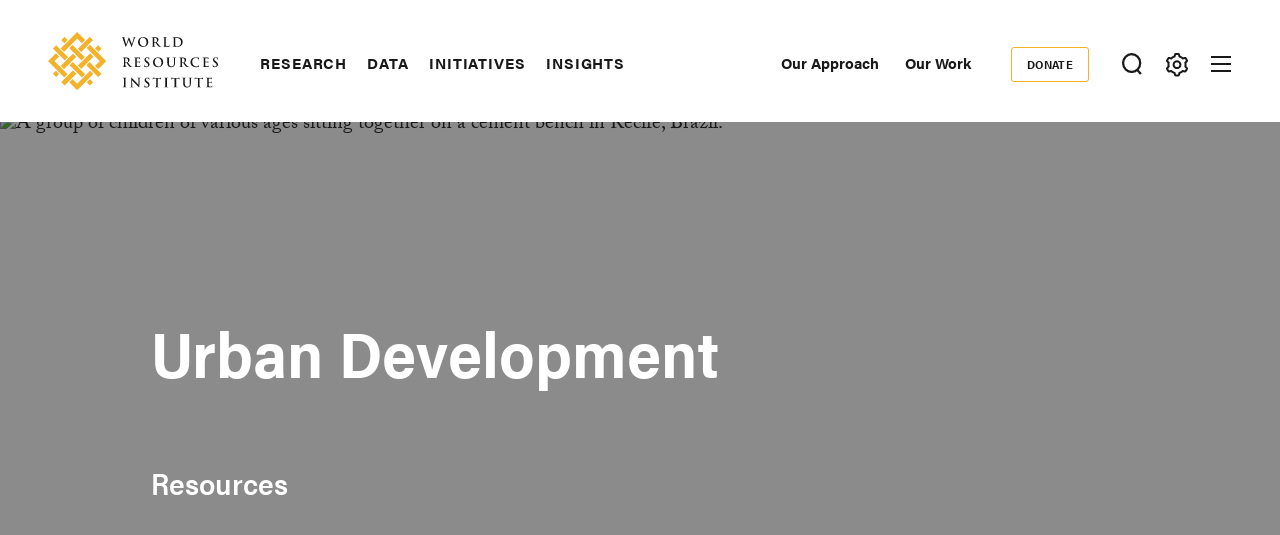

--- FILE ---
content_type: text/html; charset=UTF-8
request_url: https://www.wri.org/project-resources/100187
body_size: 16825
content:
<!DOCTYPE html>
<html lang="en" dir="ltr" prefix="og: https://ogp.me/ns#">
  <head><script>(function(w,i,g){w[g]=w[g]||[];if(typeof w[g].push=='function')w[g].push(i)})
(window,'GTM-WGH5WB9','google_tags_first_party');</script><script>(function(w,d,s,l){w[l]=w[l]||[];(function(){w[l].push(arguments);})('set', 'developer_id.dYzg1YT', true);
		w[l].push({'gtm.start':new Date().getTime(),event:'gtm.js'});var f=d.getElementsByTagName(s)[0],
		j=d.createElement(s);j.async=true;j.src='/s2oq/';
		f.parentNode.insertBefore(j,f);
		})(window,document,'script','dataLayer');</script>
        <script>
      window.dataLayer = window.dataLayer ||[];
      function gtag(){dataLayer.push(arguments);}
      gtag('consent','default',{
        'ad_storage':'denied',
        'analytics_storage':'denied',
        'ad_user_data':'denied',
        'ad_personalization':'denied',
        'personalization_storage':'denied',
        'functionality_storage':'granted',
        'security_storage':'granted',
        'wait_for_update': 500
      });
      gtag("set", "ads_data_redaction", true);
    </script>
            <script src="https://cmp.osano.com/AzyfddTRtqi1560Dk/2f1a8361-e0bc-41c3-b332-023fe627c0bb/osano.js"></script>
        <meta charset="utf-8" />
<link rel="canonical" href="https://www.wri.org/project-resources/100187" />
<meta name="Generator" content="Drupal 10 (https://www.drupal.org)" />
<meta name="MobileOptimized" content="width" />
<meta name="HandheldFriendly" content="true" />
<meta name="viewport" content="width=device-width, initial-scale=1.0" />
<meta name="robots" content="noindex, nofollow" />
<script type="application/ld+json">{
    "@context": "https://schema.org",
    "@graph": [
        {
            "@type": "WebSite",
            "@id": "https://www.wri.org/",
            "name": "World Resources Institute",
            "url": "https://www.wri.org/",
            "publisher": {
                "@type": "Organization",
                "@id": "https://www.wri.org/",
                "name": "World Resource Institute",
                "url": "https://www.wri.org/",
                "sameAs": [
                    "http://www.facebook.com/pages/World-Resources-Institute/61863318139",
                    "http://twitter.comworldresources",
                    "http://www.youtube.com/WorldResourcesInst",
                    "https://www.linkedin.com/company/world-resources-institute/"
                ],
                "logo": {
                    "@type": "ImageObject",
                    "representativeOfPage": "True",
                    "url": "https://www.wri.org/profiles/contrib/wri_sites/themes/custom/ts_wrin/logo.png",
                    "width": "150",
                    "height": "53"
                }
            }
        }
    ]
}</script>
<link rel="icon" href="/sites/default/files/favicon.ico" type="image/vnd.microsoft.icon" />

    <title>Resources | World Resources Institute</title>
    <link rel="stylesheet" media="all" href="/sites/default/files/css/css_Jb2nbF4mo3mgfQqk5pbOsTmKpHbnmtOu7P2FL12Nx1k.css?delta=0&amp;language=en&amp;theme=ts_wrin&amp;include=[base64]" />
<link rel="stylesheet" media="all" href="/sites/default/files/css/css_MLgKYQpEmPFsC_yFwWrSV90R87AH1zLqDGKGuFqYdTg.css?delta=1&amp;language=en&amp;theme=ts_wrin&amp;include=[base64]" />
<link rel="stylesheet" media="all" href="https://use.typekit.net/xrt8xkt.css" />
<link rel="stylesheet" media="all" href="/sites/default/files/css/css_6g9qk3dJMlnddRuUeE8I9ZWjH16aKGHKBNdwCjSLHJ8.css?delta=3&amp;language=en&amp;theme=ts_wrin&amp;include=[base64]" />
<link rel="stylesheet" media="all" href="/sites/default/files/css/css_upfhAP7mYucgYZusvQGqob_xJgN95v6gXEKGOef5b3s.css?delta=4&amp;language=en&amp;theme=ts_wrin&amp;include=[base64]" />

    <script type="application/json" data-drupal-selector="drupal-settings-json">{"path":{"baseUrl":"\/","pathPrefix":"","currentPath":"project-resources\/100187","currentPathIsAdmin":false,"isFront":false,"currentLanguage":"en"},"pluralDelimiter":"\u0003","suppressDeprecationErrors":true,"ajaxPageState":{"libraries":"[base64]","theme":"ts_wrin","theme_token":null},"ajaxTrustedUrl":{"form_action_p_pvdeGsVG5zNF_XLGPTvYSKCf43t8qZYSwcfZl2uzM":true,"\/project-resources\/100187":true},"simple_popup_blocks":{"settings":[{"uid":"beforefilesmodal","type":0,"css_selector":"1","identifier":"block-beforefilesmodal","layout":"4","visit_counts":"0","overlay":"1","trigger_method":"1","trigger_selector":".files-overlay-trigger-webform","delay":0,"enable_escape":"1","trigger_width":null,"minimize":"1","close":"1","use_time_frequency":false,"time_frequency":"3600","show_minimized_button":"1","width":"600","cookie_expiry":0,"status":"1","escape":"1"},{"uid":"classyembed","type":0,"css_selector":"1","identifier":"block-classyembed","layout":"6","visit_counts":"0","overlay":false,"trigger_method":0,"trigger_selector":"#custom-css-id","delay":0,"enable_escape":"1","trigger_width":null,"minimize":"1","close":"1","use_time_frequency":false,"time_frequency":"3600","show_minimized_button":false,"width":"1200","cookie_expiry":"100","status":"1"},{"uid":"files_modal","type":"1","css_selector":0,"identifier":"files-modal","layout":"5","visit_counts":"0","overlay":"1","trigger_method":"1","trigger_selector":".files-overlay-trigger","delay":0,"minimize":"1","close":"1","width":"600","cookie_expiry":"100","status":"1","escape":"1"},{"uid":"wri_region_map_popup","type":"1","css_selector":0,"identifier":"wri-region-map-popup","layout":"7","visit_counts":"0","overlay":false,"trigger_method":"1","trigger_selector":".wri-region-map-popup-button","delay":0,"minimize":false,"close":false,"width":"500","cookie_expiry":0,"status":"1","escape":"1"}]},"webform":{"dialog":{"options":{"narrow":{"title":"Narrow","width":600},"normal":{"title":"Normal","width":800},"wide":{"title":"Wide","width":1000}}}},"wri_filter":{"filterCookieName":"STYXKEY_wri_filter","allFilters":{"53":{"id":"53","name":"climate"},"226":{"id":"226","name":"cities"},"222":{"id":"222","name":"energy"},"4422":{"id":"4422","name":"food"},"73":{"id":"73","name":"forests"},"56":{"id":"56","name":"freshwater"},"18861":{"id":"18861","name":"ocean"},"74":{"id":"74","name":"business"},"10510":{"id":"10510","name":"economics"},"9640":{"id":"9640","name":"finance"},"227":{"id":"227","name":"equity \u0026 governance"}},"pageIsFilterable":false,"currentFilterName":""},"ckeditorAccordion":{"accordionStyle":{"collapseAll":1,"keepRowsOpen":0,"animateAccordionOpenAndClose":1,"openTabsWithHash":1,"allowHtmlInTitles":0}},"wri_common":{"gtm_id":"GTM-WGH5WB9","analytics_url":"https:\/\/www.googletagmanager.com"},"views_autosubmit":{"timeout":500},"user":{"uid":0,"permissionsHash":"49f118568e1f199687205e4f078b76669958c642176c9512e1e4f05807652bb0"}}</script>
<script src="/sites/default/files/js/js_cq0JXSv_85WVz78SI--ROdZKuojHDvCPtKmpyotL_q8.js?scope=header&amp;delta=0&amp;language=en&amp;theme=ts_wrin&amp;include=[base64]"></script>

    
  </head>
  <body class="path-project-resources">
    <!-- Google Tag Manager (noscript) -->
        <noscript>
      <iframe src="https://www.googletagmanager.com/ns.html?id=GTM-WGH5WB9" height="0" width="0" style="display:none;visibility:hidden"></iframe>
    </noscript>
    <!-- End Google Tag Manager (noscript) -->
    <!-- Grid Layout Checker -->
        <!-- END Grid Layout Checker -->

    <a href="#main-content" class="visually-hidden focusable skip-link">
      Skip to main content
    </a>

    <div id="accessibility-url">
      <a href="/accessibility" class="visually-hidden focusable skip-link">
		    Accessibility
      </a>
    </div>
      
        <main class="dialog-off-canvas-main-canvas" data-off-canvas-main-canvas>
      
  <div id="tray-nav-wrapper">
  <div id="tray-nav-canvas">
        <header>
      <div class="container header-wrapper">
                  
  

<div  class="region region-primary-nav">
  <div id="block-ts-wrin-branding" class="block block-system block-system-branding-block">
  
    
        <a href="/" rel="home" class="site-logo">
      <img class="logo-white hidden" src="/sites/default/files/nav_logo_white_0.svg" alt="Home" />
      <img class="logo-color" src="/sites/default/files/nav_logo_color_0.svg" alt="Home" />
    </a>
        <div class="site-name hidden">
      <a href="/" title="Home" rel="home">World Resources Institute</a>
    </div>
        <div class="site-slogan visually-hidden">Making Big Ideas Happen</div>
  </div>
<nav role="navigation" aria-labelledby="block-ts-wrin-main-menu-menu" id="block-ts-wrin-main-menu" class="block block-menu navigation menu--main">
            
  <h2 class="visually-hidden" id="block-ts-wrin-main-menu-menu">Main navigation</h2>
  

        <div class="menu-wrapper">

              <ul class="menu">
                    <li class="menu-item menu-item--collapsed">
        <a href="/research" data-drupal-link-system-path="node/71">Research</a>
              </li>
                <li class="menu-item menu-item--collapsed">
        <a href="/data" data-drupal-link-system-path="node/72">Data</a>
              </li>
                <li class="menu-item menu-item--collapsed">
        <a href="/initiatives" data-drupal-link-system-path="node/73">Initiatives</a>
              </li>
                <li class="menu-item menu-item--collapsed">
        <a href="/insights" data-drupal-link-system-path="node/100014">Insights</a>
              </li>
        </ul>
  

</div><a href="#scroll" class="nav-arrow"><svg aria-hidden="true" data-title="Click to see more items" tabindex="-1" data-prefix="far" data-icon="chevron-right" xmlns="http://www.w3.org/2000/svg" viewBox="0 0 256 512" class="svg-inline--fa fa-chevron-right fa-w-8 fa-3x"><path d="M24.707 38.101L4.908 57.899c-4.686 4.686-4.686 12.284 0 16.971L185.607 256 4.908 437.13c-4.686 4.686-4.686 12.284 0 16.971L24.707 473.9c4.686 4.686 12.284 4.686 16.971 0l209.414-209.414c4.686-4.686 4.686-12.284 0-16.971L41.678 38.101c-4.687-4.687-12.285-4.687-16.971 0z"/><title>Click to see more</title></svg></a>
  </nav>

</div>

                <div class="header-right ">
                      
  

<div  class="region region-secondary-nav">
  <nav role="navigation" aria-labelledby="block-secondarynavigation-menu" id="block-secondarynavigation" class="block block-menu navigation menu--secondary">
            
  <h2 class="visually-hidden" id="block-secondarynavigation-menu">Secondary Navigation</h2>
  

        
              <ul class="menu">
                    <li class="menu-item">
        <a href="/our-approach" data-drupal-link-system-path="node/100163">Our Approach</a>
              </li>
                <li class="menu-item">
        <a href="/our-work" data-drupal-link-system-path="node/100023">Our Work</a>
              </li>
        </ul>
  


  </nav>
<nav role="navigation" aria-labelledby="block-donate-menu" id="block-donate" class="block block-menu navigation menu--donate">
            
  <h2 class="visually-hidden" id="block-donate-menu">Donate</h2>
  

        
              <ul class="menu">
                    <li class="menu-item">
        <a href="https://giving.wri.org/campaign/694046/donate">Donate</a>
              </li>
        </ul>
  


  </nav>

</div>

          
          
                      <button class="tray-toggle search-toggle" aria-label="Toggle Search Menu" title="Search Menu" data-tray="search-tray">
  <svg viewBox="0 0 18 19" version="1.1" xmlns="http://www.w3.org/2000/svg">
    <g transform="translate(1 1)" stroke-width="2" fill="none" fill-rule="evenodd">
      <circle cx="7.69047619" cy="7.69047619" r="7.69047619" shape-rendering="geometricPrecision"/>
      <path stroke-linecap="square" d="M13 14l2.3998058 2.3998058" shape-rendering="geometricPrecision"/>
    </g>
  </svg>
</button>
          
                      <button class="tray-toggle filter-toggle" aria-label="Toggle filter Menu" title="Filter Menu" data-tray="filter-tray">
      <span class="filter-icon">
        <svg width="22px" height="24px" viewBox="0 0 22 24" version="1.1" xmlns="http://www.w3.org/2000/svg" xmlns:xlink="http://www.w3.org/1999/xlink">
          <g id="block-styles" stroke="none" stroke-width="1" fill="none" fill-rule="evenodd">
            <g id="assets" transform="translate(-194.000000, -186.000000)" stroke-width="2">
              <g id="icon/gear-white-copy-2" transform="translate(195.018833, 187.000000)">
                <path d="M9.99998346,14.1437469 C8.10683773,14.1437469 6.57210464,12.6090138 6.57210464,10.7158681 C6.57210464,8.82272233 8.10683773,7.28798924 9.99998346,7.28798924 C11.8931292,7.28798924 13.4278623,8.82272233 13.4278623,10.7158681 C13.4278623,12.6090138 11.8931292,14.1437469 9.99998346,14.1437469 Z M18.3523689,12.6590768 C18.499688,12.0242017 18.5741447,11.3727453 18.5741447,10.7158681 C18.5741447,10.0589908 18.499688,9.40737496 18.3523689,8.77265936 L19.8018036,7.28097404 C20.0203907,7.0558501 20.0626413,6.71338109 19.9062344,6.4418612 L19.2804472,5.35801375 L18.65466,4.27400686 C18.527111,4.05334712 18.293537,3.92356604 18.0475269,3.92356604 C17.9901298,3.92356604 17.9328922,3.93058123 17.8754952,3.94508993 L15.8567137,4.4546481 C14.895951,3.55558723 13.7462564,2.89121649 12.493566,2.51080166 L11.9261325,0.509558172 C11.8403558,0.208542581 11.5650094,5.15143483e-14 11.2515578,5.15143483e-14 L8.74824966,5.15143483e-14 C8.43495748,5.15143483e-14 8.15945169,0.208542581 8.073675,0.509558172 L7.50640091,2.51080166 C6.2537105,2.89121649 5.10385645,3.55558723 4.1432532,4.4546481 L2.1243123,3.94508993 C2.06707469,3.93058123 2.00967765,3.92356604 1.95291836,3.92356604 C1.70642995,3.92356604 1.47285589,4.05334712 1.34578522,4.27400686 L0.719998036,5.35801375 L0.0942108564,6.4418612 C-0.0628338243,6.71338109 -0.0204237887,7.0558501 0.198163274,7.28097404 L1.64743855,8.77265936 C1.50011948,9.40737496 1.42614107,10.0589908 1.42614107,10.7158681 C1.42614107,11.3727453 1.50011948,12.0242017 1.64743855,12.6590768 L0.198163274,14.1507621 C-0.0204237887,14.375886 -0.0628338243,14.7181956 0.0942108564,14.9898749 L0.719998036,16.0737224 L1.34578522,17.1577293 C1.47285589,17.378389 1.70642995,17.5081701 1.95291836,17.5081701 C2.00967765,17.5081701 2.06707469,17.5011549 2.1243123,17.4866462 L4.1432532,16.977088 C5.10385645,17.8761489 6.2537105,18.5405196 7.50640091,18.9209345 L8.073675,20.9221779 C8.15945169,21.2238313 8.43495748,21.4317361 8.74824966,21.4317361 L11.2515578,21.4317361 C11.5650094,21.4317361 11.8403558,21.2238313 11.9261325,20.9221779 L12.493566,18.9209345 C13.7462564,18.5405196 14.895951,17.8761489 15.8567137,16.977088 L17.8754952,17.4866462 C17.9328922,17.5011549 17.9901298,17.5081701 18.0475269,17.5081701 C18.293537,17.5081701 18.527111,17.378389 18.65466,17.1577293 L19.2804472,16.0737224 L19.9062344,14.9898749 C20.0626413,14.7181956 20.0203907,14.375886 19.8018036,14.1507621 L18.3523689,12.6590768 Z" id="icon/gear-black"></path>
              </g>
            </g>
          </g>
        </svg>
      </span>
</button>
          
                      
<button class="menu-toggle" aria-label="Open mobile menu" title="Menu Toggle">
  <div class="ts-menu-toggle-wrapper">
    <span></span>
  </div>
</button>
                  </div>
      </div>
    </header>
    
    <div class="mobile-menu-target">
      <div class="ts-mobile-menu__wrapper">
                  

<div  class="region region-hamburger-nav container">
  <div class="hamburger-header">
    <a href="/" rel="home" class="site-logo">
      <img class="logo-white" src="/sites/default/files/nav_logo_white_0.svg" alt="Home" />
    </a>
    <div class="donate-menu">
              <ul class="menu">
                    <li class="menu-item">
        <a href="https://giving.wri.org/campaign/694046/donate">Donate</a>
              </li>
        </ul>
  

</div>
    <button class="mega_menu_close" aria-label="Toggle Mega Menu" title="Close Mega Menu">
      <svg xmlns="http://www.w3.org/2000/svg" width="24" height="24" viewBox="0 0 24 24" fill="#ffffff">
        <path d="M23 20.168l-8.185-8.187 8.185-8.174-2.832-2.807-8.182 8.179-8.176-8.179-2.81 2.81 8.186 8.196-8.186 8.184 2.81 2.81 8.203-8.192 8.18 8.192z"/>
      </svg>
    </button>
  </div>
  <div class="hamburger-content">
    
<nav role="navigation" aria-labelledby="block-quicklinks-menu" id="block-quicklinks" class="block block-menu navigation menu--quick-links margin-bottom-md">
            
  <h2 class="visually-hidden" id="block-quicklinks-menu">Quick Links</h2>
  

        
        <div class="menu-wrapper">
          <ul class="menu">
                    <li class="menu-item">
        <span>Quick Links</span>
              </li>
                <li class="menu-item">
        <a href="/news" data-drupal-link-system-path="node/100179">News </a>
              </li>
                <li class="menu-item">
        <a href="/resources" data-drupal-link-system-path="resources">Resource Library</a>
              </li>
                <li class="menu-item">
        <a href="https://www.wri.org/about/experts-staff">Experts</a>
              </li>
                <li class="menu-item">
        <a href="/events" data-drupal-link-system-path="events">Events</a>
              </li>
                <li class="menu-item">
        <a href="/careers" data-drupal-link-system-path="node/105746">Careers</a>
              </li>
                <li class="menu-item">
        <a href="/donate" class="button small" data-drupal-link-system-path="node/100250">Donate</a>
              </li>
          </ul>
    </div>
  


  </nav><a href="#scroll" aria-hidden="true" tabindex="-1" class="nav-arrow"><svg aria-hidden="true" data-prefix="far" data-icon="chevron-right" xmlns="http://www.w3.org/2000/svg" viewBox="0 0 256 512" class="svg-inline--fa fa-chevron-right fa-w-8 fa-3x"><path d="M24.707 38.101L4.908 57.899c-4.686 4.686-4.686 12.284 0 16.971L185.607 256 4.908 437.13c-4.686 4.686-4.686 12.284 0 16.971L24.707 473.9c4.686 4.686 12.284 4.686 16.971 0l209.414-209.414c4.686-4.686 4.686-12.284 0-16.971L41.678 38.101c-4.687-4.687-12.285-4.687-16.971 0z"/><title>Click to see more</title></svg></a>
<nav role="navigation" aria-labelledby="block-mainnavigation-menu" id="block-mainnavigation" class="block block-menu navigation menu--main">
            
  <h2 class="visually-hidden" id="block-mainnavigation-menu">Main navigation</h2>
  

        

              <ul class="menu">
                    <li class="menu-item menu-item--collapsed">
        <a href="/research" data-drupal-link-system-path="node/71">Research</a>
              </li>
                <li class="menu-item menu-item--collapsed">
        <a href="/data" data-drupal-link-system-path="node/72">Data</a>
              </li>
                <li class="menu-item menu-item--collapsed">
        <a href="/initiatives" data-drupal-link-system-path="node/73">Initiatives</a>
              </li>
                <li class="menu-item menu-item--collapsed">
        <a href="/insights" data-drupal-link-system-path="node/100014">Insights</a>
              </li>
        </ul>
  


  </nav>
<nav role="navigation" aria-labelledby="block-footermenusecondary-2-menu" id="block-footermenusecondary-2" class="block block-menu navigation menu--footer-secondary">
            
  <h2 class="visually-hidden" id="block-footermenusecondary-2-menu">Footer menu - secondary</h2>
  

        
              <ul class="menu">
                    <li class="menu-item menu-item--expanded">
        <span class="menu-item-title"><a href="/our-work" class="flexible-row-submenu" data-drupal-link-system-path="node/100023">Our Work</a></span>
                                <ul class="menu">
                    <li class="menu-item menu-item--expanded">
        <span class="menu-item-title"><span>Regions</span></span>
                                <ul class="menu">
                    <li class="menu-item">
        <span class="menu-item-title"><a href="/africa" data-drupal-link-system-path="node/100030">Africa</a></span>
              </li>
                <li class="menu-item">
        <span class="menu-item-title"><a href="/asia" data-drupal-link-system-path="node/100062">Asia</a></span>
              </li>
                <li class="menu-item">
        <span class="menu-item-title"><a href="/wri-europe" data-drupal-link-system-path="node/100060">Europe</a></span>
              </li>
                <li class="menu-item">
        <span class="menu-item-title"><a href="/latin-america" data-drupal-link-system-path="node/100032">Latin America</a></span>
              </li>
                <li class="menu-item">
        <span class="menu-item-title"><a href="/north-america" data-drupal-link-system-path="node/100065">North America</a></span>
              </li>
        </ul>
  
              </li>
                <li class="menu-item menu-item--expanded">
        <span class="menu-item-title"><span>Topics</span></span>
                                <ul class="menu">
                    <li class="menu-item">
        <span class="menu-item-title"><a href="/cities" data-drupal-link-system-path="node/103166">Cities</a></span>
              </li>
                <li class="menu-item">
        <span class="menu-item-title"><a href="/climate" data-drupal-link-system-path="node/100004">Climate</a></span>
              </li>
                <li class="menu-item">
        <span class="menu-item-title"><a href="/energy" data-drupal-link-system-path="node/105106">Energy</a></span>
              </li>
                <li class="menu-item">
        <span class="menu-item-title"><a href="/food" data-drupal-link-system-path="node/100006">Food</a></span>
              </li>
                <li class="menu-item">
        <span class="menu-item-title"><a href="/forests" data-drupal-link-system-path="node/100007">Forests</a></span>
              </li>
                <li class="menu-item">
        <span class="menu-item-title"><a href="/freshwater" data-drupal-link-system-path="node/100009">Freshwater</a></span>
              </li>
                <li class="menu-item">
        <span class="menu-item-title"><a href="/ocean" data-drupal-link-system-path="node/100008">Ocean</a></span>
              </li>
        </ul>
  
              </li>
                <li class="menu-item menu-item--expanded">
        <span class="menu-item-title"><span>Centers</span></span>
                                <ul class="menu">
                    <li class="menu-item">
        <span class="menu-item-title"><a href="/economics" data-drupal-link-system-path="node/100025">Economics</a></span>
              </li>
                <li class="menu-item">
        <span class="menu-item-title"><a href="/equitable-development" data-drupal-link-system-path="node/100027">Equity</a></span>
              </li>
                <li class="menu-item">
        <span class="menu-item-title"><a href="/finance" data-drupal-link-system-path="node/100026">Finance</a></span>
              </li>
        </ul>
  
              </li>
        </ul>
  
              </li>
        </ul>
  


  </nav>
<nav role="navigation" aria-labelledby="block-megamenu-menu" id="block-megamenu" class="block block-menu navigation menu--mega-menu">
            
  <h2 class="visually-hidden" id="block-megamenu-menu">Mega Menu</h2>
  

        
              <ul class="menu">
                    <li class="menu-item menu-item--expanded">
        <span class="menu-item-title"><a href="/our-approach" data-drupal-link-system-path="node/100163">Our Approach</a></span>
                                <ul class="menu">
                    <li class="menu-item">
        <span class="menu-item-title"><a href="/strategic-plan" data-drupal-link-system-path="node/103333">Strategic Plan</a></span>
              </li>
                <li class="menu-item">
        <span class="menu-item-title"><a href="/our-approach/managing-for-results" data-drupal-link-system-path="node/100303">Managing for Results</a></span>
              </li>
                <li class="menu-item">
        <span class="menu-item-title"><a href="/top-outcomes" data-drupal-link-system-path="node/100164">Top Outcomes</a></span>
              </li>
        </ul>
  
              </li>
                <li class="menu-item menu-item--expanded">
        <span class="menu-item-title"><a href="/about" data-drupal-link-system-path="node/100080">About Us</a></span>
                                <ul class="menu">
                    <li class="menu-item">
        <span class="menu-item-title"><a href="/about/mission-values" data-drupal-link-system-path="node/100258">Mission</a></span>
              </li>
                <li class="menu-item">
        <span class="menu-item-title"><a href="https://www.wri.org/about/experts-staff">Staff</a></span>
              </li>
                <li class="menu-item">
        <span class="menu-item-title"><a href="/annual-report/2024" data-drupal-link-system-path="node/105292">Latest Annual Report</a></span>
              </li>
                <li class="menu-item">
        <span class="menu-item-title"><a href="/about/financials" data-drupal-link-system-path="node/100221">Financials </a></span>
              </li>
                <li class="menu-item">
        <span class="menu-item-title"><a href="/about/history" data-drupal-link-system-path="node/102377">History</a></span>
              </li>
                <li class="menu-item">
        <span class="menu-item-title"><a href="/sustainability-wri" data-drupal-link-system-path="node/100257">Sustainability at WRI</a></span>
              </li>
                <li class="menu-item">
        <span class="menu-item-title"><a href="/about/board-directors" data-drupal-link-system-path="node/100147">Board of Directors</a></span>
              </li>
                <li class="menu-item">
        <span class="menu-item-title"><a href="https://wri.ethicspoint.com/">Whistleblower and Ethics Reporting</a></span>
              </li>
                <li class="menu-item">
        <span class="menu-item-title"><a href="https://secure.ethicspoint.com/domain/media/en/gui/72880/code.pdf">Code of Conduct</a></span>
              </li>
        </ul>
  
              </li>
                <li class="menu-item menu-item--expanded">
        <span class="menu-item-title"><a href="/join-us" data-drupal-link-system-path="node/100251">Join Us</a></span>
                                <ul class="menu">
                    <li class="menu-item">
        <span class="menu-item-title"><a href="/events" data-drupal-link-system-path="events">Events</a></span>
              </li>
                <li class="menu-item">
        <span class="menu-item-title"><a href="https://careers.wri.org">Careers</a></span>
              </li>
                <li class="menu-item">
        <span class="menu-item-title"><a href="/support" data-drupal-link-system-path="node/105478">Ways to Give</a></span>
              </li>
                <li class="menu-item">
        <span class="menu-item-title"><a href="/about/procurement-opportunities" data-drupal-link-system-path="node/100304">Procurement Opportunities</a></span>
              </li>
                <li class="menu-item">
        <span class="menu-item-title"><a href="/about/contact" data-drupal-link-system-path="node/100415">Contact the Institute</a></span>
              </li>
        </ul>
  
              </li>
        </ul>
  


  </nav>
<div id="block-wrinsearch-2" class="block block-wri-search block-single-file-component-blockwri-search-menu">
  
    
      <div class="search-tray tray-contents">
      <form class="single-border" action="/search">
    <div class="input-wrapper">
      <label for="wrinsearch_2">What can we help you find?</label>
      <input class="ghost" type="text" name="keys" id="wrinsearch_2">
    </div>
    <input class="button ghost form" type="submit" value="Search">
  </form>

  <button class="tray-nav__close" aria-label="Toggle Search Menu" title="Close Search Menu">
    <svg xmlns="http://www.w3.org/2000/svg" width="24" height="24" viewBox="0 0 24 24" fill="#ffffff">
      <path d="M23 20.168l-8.185-8.187 8.185-8.174-2.832-2.807-8.182 8.179-8.176-8.179-2.81 2.81 8.186 8.196-8.186 8.184 2.81 2.81 8.203-8.192 8.18 8.192z"/>
    </svg>
  </button>
  
              <ul class="search-menu-block">
                    <li class="menu-item">
        <a href="/support" data-drupal-link-system-path="node/105478">Ways to Give</a>
              </li>
                <li class="menu-item">
        <a href="/join-us" data-drupal-link-system-path="node/100251">Join us</a>
              </li>
                <li class="menu-item">
        <a href="/about/experts-staff" data-drupal-link-system-path="about/experts-staff">Contact an Expert</a>
              </li>
                <li class="menu-item">
        <a href="/insights" data-drupal-link-system-path="node/100014">Explore WRI Perspectives</a>
              </li>
        </ul>
  


</div>

  </div>

  </div>
  <div class="hamburger-slider">
    <div class="hamburger-slider-contents">
      <a href="#" class="back">Back</a>
      <ul class="menu"></ul>
    </div>
  </div>
</div>

              </div>
    </div>

        <div id="tray-nav">
              
  

<div  class="region region-wrin-custom">
  <div id="block-wrinfilter" class="block block-wri-filter block-single-file-component-blockwri-filter">
  
    
  
<div class="filter-tray tray-contents content-side-padding">
  <div class="header">
    <h2 class="h2 white">Filter Your Site Experience by Topic</h2>
    <p class="white">Applying the filters below will filter all articles, data, insights and projects by the topic area you select.</p>
  </div>
  <ul>
    <li><a class="sitewide-content-filter all-topics active h4 white" href="/content-filter/remove">All Topics <span class="filter-remove italic-tiny white">Remove filter</span></a></li>
          <li><a class="sitewide-content-filter white h4" data-filter="climate" href="/content-filter/53">Climate <span class="filter-description italic-tiny black">filter site by Climate</span></a></li>
          <li><a class="sitewide-content-filter white h4" data-filter="cities" href="/content-filter/226">Cities <span class="filter-description italic-tiny black">filter site by Cities</span></a></li>
          <li><a class="sitewide-content-filter white h4" data-filter="energy" href="/content-filter/222">Energy <span class="filter-description italic-tiny black">filter site by Energy</span></a></li>
          <li><a class="sitewide-content-filter white h4" data-filter="food" href="/content-filter/4422">Food <span class="filter-description italic-tiny black">filter site by Food</span></a></li>
          <li><a class="sitewide-content-filter white h4" data-filter="forests" href="/content-filter/73">Forests <span class="filter-description italic-tiny black">filter site by Forests</span></a></li>
          <li><a class="sitewide-content-filter white h4" data-filter="freshwater" href="/content-filter/56">Freshwater <span class="filter-description italic-tiny black">filter site by Freshwater</span></a></li>
          <li><a class="sitewide-content-filter white h4" data-filter="ocean" href="/content-filter/18861">Ocean <span class="filter-description italic-tiny black">filter site by Ocean</span></a></li>
          <li><a class="sitewide-content-filter white h4" data-filter="business" href="/content-filter/74">Business <span class="filter-description italic-tiny black">filter site by Business</span></a></li>
          <li><a class="sitewide-content-filter white h4" data-filter="economics" href="/content-filter/10510">Economics <span class="filter-description italic-tiny black">filter site by Economics</span></a></li>
          <li><a class="sitewide-content-filter white h4" data-filter="finance" href="/content-filter/9640">Finance <span class="filter-description italic-tiny black">filter site by Finance</span></a></li>
          <li><a class="sitewide-content-filter white h4" data-filter="equity &amp; governance" href="/content-filter/227">Equity &amp; Governance <span class="filter-description italic-tiny black">filter site by Equity &amp; Governance</span></a></li>
      </ul>
  <button class="tray-nav__close" aria-label="Toggle filter Menu" title="Close Filter Menu">
    <svg xmlns="http://www.w3.org/2000/svg" width="24" height="24" viewBox="0 0 24 24" fill="#ffffff">
      <path d="M23 20.168l-8.185-8.187 8.185-8.174-2.832-2.807-8.182 8.179-8.176-8.179-2.81 2.81 8.186 8.196-8.186 8.184 2.81 2.81 8.203-8.192 8.18 8.192z"/>
    </svg>
  </button>
</div>
</div>
<div id="block-wrinsearch" class="block block-wri-search block-single-file-component-blockwri-search-menu">
  
    
      <div class="search-tray tray-contents">
      <h2 class="h2 white">Search WRI.org</h2>
        <p class="tray-nav-description">Not sure where to find something? Search all of the site&#039;s content.</p>
    <form class="single-border" action="/search">
    <div class="input-wrapper">
      <label for="wrinsearch">What can we help you find?</label>
      <input class="ghost" type="text" name="keys" id="wrinsearch">
    </div>
    <input class="button ghost form" type="submit" value="Search">
  </form>

  <button class="tray-nav__close" aria-label="Toggle Search Menu" title="Close Search Menu">
    <svg xmlns="http://www.w3.org/2000/svg" width="24" height="24" viewBox="0 0 24 24" fill="#ffffff">
      <path d="M23 20.168l-8.185-8.187 8.185-8.174-2.832-2.807-8.182 8.179-8.176-8.179-2.81 2.81 8.186 8.196-8.186 8.184 2.81 2.81 8.203-8.192 8.18 8.192z"/>
    </svg>
  </button>
  
              <ul class="search-menu-block">
                    <li class="menu-item">
        <a href="/support" data-drupal-link-system-path="node/105478">Ways to Give</a>
              </li>
                <li class="menu-item">
        <a href="/join-us" data-drupal-link-system-path="node/100251">Join us</a>
              </li>
                <li class="menu-item">
        <a href="/about/experts-staff" data-drupal-link-system-path="about/experts-staff">Contact an Expert</a>
              </li>
                <li class="menu-item">
        <a href="/insights" data-drupal-link-system-path="node/100014">Explore WRI Perspectives</a>
              </li>
        </ul>
  


</div>

  </div>

</div>

          </div>
    
          
  

<div  class="region region-admin">
  <div data-drupal-messages-fallback class="hidden"></div>

</div>

    
                  
  

<div  id="main-content" class="region region-content">
  <div id="block-ts-wrin-content" class="block block-system block-system-main-block">
  
    
      <div class="views-element-container">
    <div class="publication__detail robust-display subpage">
          <div class="landing-page__hero has-image">
        <div class="hero__image">
          
    <picture>
                  <source srcset="https://files.wri.org/d8/s3fs-public/styles/2000x765/s3/2024-09/urban-development-subtopic-header.jpg?VersionId=NfDHA9Z4mY2H6BzMEQCYwHqGiiV8rZD1&amp;h=790be497&amp;itok=5PVLvyU6 1x" media="(min-width: 1440px)" type="image/jpeg" width="2000" height="765"/>
              <source srcset="https://files.wri.org/d8/s3fs-public/styles/1440x835/s3/2024-09/urban-development-subtopic-header.jpg?VersionId=fDR0S1p1ncmHnvi2E_G.Bbd7IK1ILdn9&amp;h=790be497&amp;itok=19_wiLPV 1x" media="(min-width: 1024px) and (max-width: 1440px)" type="image/jpeg" width="1440" height="835"/>
              <source srcset="https://files.wri.org/d8/s3fs-public/styles/1024x800/s3/2024-09/urban-development-subtopic-header.jpg?VersionId=cYlqvnUdFKw8c0sHRp9_LQcdZ9zEtjAJ&amp;h=790be497&amp;itok=O3Yg271H 1x" media="(min-width: 768px) and (max-width: 1023px)" type="image/jpeg" width="1024" height="800"/>
              <source srcset="https://files.wri.org/d8/s3fs-public/styles/768x720/s3/2024-09/urban-development-subtopic-header.jpg?VersionId=aJUM3DsHVEQxmss14aGS3MMMy113U8M5&amp;h=790be497&amp;itok=DcTLjljD 1x" media="(min-width: 501px) and (max-width: 767px)" type="image/jpeg" width="768" height="720"/>
              <source srcset="https://files.wri.org/d8/s3fs-public/styles/768x720/s3/2024-09/urban-development-subtopic-header.jpg?VersionId=aJUM3DsHVEQxmss14aGS3MMMy113U8M5&amp;h=790be497&amp;itok=DcTLjljD 1x" media="(min-width: 0px) and (max-width: 500px)" type="image/jpeg" width="768" height="720"/>
                  <img width="500" height="700" src="https://files.wri.org/d8/s3fs-public/styles/500x700/s3/2024-09/urban-development-subtopic-header.jpg?VersionId=SbjR6Y.ioWipyDwY7qKXu0NpZRve1PEx&amp;h=790be497&amp;itok=DdxfGjHM" alt="A group of children of various ages sitting together on a cement bench in Recife, Brazil." loading="lazy" />

  </picture>


        </div>
        <div class="hero__text">
          <div class="grid">
            <div class="hero__text--inner padding-vertical">
              <div class="margin-top-xl"></div>
              
  <h2 class="h1">
  Urban Development 
</h2>


                                            
  <h1 class="intro-text">Resources</h1>


                                        </div>
          </div>
        </div>
        <div class="dark-overlay"></div>
                          <div class="publication__toc black-bar">
  <div class="grid publication__toc-inner black-bar-inner">
    
    </div>
</div>

              </div>
        
              <div class="detail__meta meta grid margin-top-md margin-bottom-md">
        <div class="detail__meta-inner meta-inner two-column">
                      <div  class="layout__region layout__region--category">
                    <div  class="category-wrapper">
            <div  class="field-label-inline">Topic</div>
  
      <span class="topic-tag"><a href="/cities" hreflang="en">Cities</a></span>
      
  
    </div>


            </div>
          
                      <div  class="layout__region layout__region--share">
              <div class="social-sharing-block">
  <nav role="navigation">
    <ul class="">
      <li><a class="share-icon icon-social" href="#" aria-haspopup="true">Social</a>
        <ul class="dropdown" aria-label="submenu">
          <li>
            <a href="https://www.linkedin.com/shareArticle?mini=true&url=https://www.wri.org/project-resources/100187&title=Resources&source=https://www.wri.org" title="Share to Linkedin" aria-label="Share to Linkedin" class="social-sharing-buttons__button" rel="noopener">
              LinkedIn
            </a>
          </li>
          <li>
            <a href="https://bsky.app/intent/compose?text=Resources https://www.wri.org/project-resources/100187" title="Share to Bluesky" aria-label="Share to Bluesky" class="social-sharing-buttons__button" rel="noopener">
              Bluesky
            </a>
          </li>
          <li>
            <a href="https://twitter.com/intent/tweet?text=Resources+https://www.wri.org/project-resources/100187 via @WorldResources" title="Share to X" aria-label="Share to X" class="social-sharing-buttons__button" rel="noopener">
              X
            </a>
          </li>
          <li>
            <a href="https://www.facebook.com/sharer/sharer.php?u=https://www.wri.org/project-resources/100187&title=Resources" title="Share to Facebook" aria-label="Share to Facebook" class="social-sharing-buttons__button" rel="noopener">
              Facebook
            </a>
          </li>
        </ul>
      </li>
      <li>
        <a class="share-icon icon-email social-sharing-buttons__button" href="/cdn-cgi/l/email-protection#b38cc0c6d1d9d6d0c78ee1d6c0dcc6c1d0d6c095d1dcd7ca8edbc7c7c3c0899c9cc4c4c49dc4c1da9ddcc1d49cc3c1dcd9d6d0c79ec1d6c0dcc6c1d0d6c09c828383828b84" title="Share to E-mail" aria-label="Share to E-mail" target="_blank" rel="noopener">
          Email
        </a>
      </li>
      <li><a class="share-icon icon-print" href="javascript:window.print()" aria-label="Print document">Print</a></li>
    </ul>
  </nav>
</div>

            </div>
                  </div>
      </div>
      </div>


<div class="view view-resources view-id-resources resources-container">
    <div class="resources-wrapper">
    <div class="container">
              <div class="view-filters">
          <button class="button black filters">Filters</button>
          <form class="views-exposed-form views-auto-submit-full-form" data-drupal-selector="views-exposed-form-resources-page-1" action="/project-resources/100187" method="get" id="views-exposed-form-resources-page-1" accept-charset="UTF-8">
  <div class="form--inline clearfix">
  <div class="js-form-item form-item js-form-type-textfield form-type-textfield js-form-item-query form-item-query">
      <label for="edit-query">Filter Results</label>
        <input placeholder="Search Resources" data-drupal-selector="edit-query" type="text" id="edit-query" name="query" value="" size="30" maxlength="128" class="form-text" />

        </div>
<div class="js-form-item form-item js-form-type-select form-type-select js-form-item-sort-by form-item-sort-by">
      <label for="edit-sort-by">Sort</label>
        <span class="select-wrapper"><select data-drupal-selector="edit-sort-by" id="edit-sort-by" name="sort_by" class="form-select"><option value="created" selected="selected">Most Recent</option><option value="field_is_featured">Featured</option><option value="title">Alphabetical</option></select></span>
        </div>
<div data-drupal-selector="edit-actions" class="form-actions js-form-wrapper form-wrapper" id="edit-actions"><input class="views-use-ajax views-auto-submit-click js-hide button js-form-submit form-submit" data-drupal-selector="edit-submit-resources" type="submit" id="edit-submit-resources" value="Apply" />
</div>

</div>

</form>

        </div>
      
      <div class="grid results-wrapper">
        <div class="results-sidebar padding-bottom">
                  </div>

        <div class="results-body padding-bottom">
            <div class="view-header">
              <span class='totals'>49 Resources</span><span class='query'> for </span>
                          </div>
                      <div class="view-content">
                  <div>
<div  class="ds-1col clearfix search-results-container margin-bottom-sm">
  
        <div class="search-results-tags">
        <div class="tags">
                    <div class="topic-tag">
  <a href="/cities" hreflang="en">Cities</a>
</div>
          <div class="topic-tag"></div>
            <div class="topic-tag"></div>
                  </div>
                    <span class="content-type-region bundle">
          
  Insights

        </span>
          </div>
        <div class="search-results-text">
      <div>
                                    <span class="post-date">
  November 25, 2025
</span>
                      </div>
              
  <h3 class="h3">
  <a href="/insights/cop30-breakthrough-local-climate-action" hreflang="en">Why COP30 Was a Breakthrough for Cities</a>
</h3>


                    <div class="tags">
          
  <div class="item-list"><ul><li>Cities</li><li>COP30</li><li>NDC</li><li>extreme heat</li><li>housing</li><li>transportation</li><li>Urban Development</li><li>Urban Efficiency &amp; Climate</li></ul></div>

        </div>
                      </div>
    <div class="search-results-image">
      
    <img loading="lazy" src="https://files.wri.org/d8/s3fs-public/styles/150_tall/s3/2025-11/belem-brazil.jpg?VersionId=UVeBCltQGfj.5W2uJRN.9cfguDYcwax0&amp;itok=KAZPnoB_" width="200" height="133" alt="Aerial view of a city boulevard lined by skyscrapers." class="image-style-_50-tall" />




      <div class="tags">
        
  <div class="item-list"><ul><li>Cities</li><li>COP30</li><li>NDC</li><li>extreme heat</li><li>housing</li><li>transportation</li><li>Urban Development</li><li>Urban Efficiency &amp; Climate</li></ul></div>

      </div>
    </div>
  </div>

</div>
    <div>
<div  class="ds-1col clearfix search-results-container margin-bottom-sm">
  
        <div class="search-results-tags">
        <div class="tags">
                    <div class="topic-tag">
  <a href="/cities" hreflang="en">Cities</a>
</div>
          <div class="topic-tag">
  <a href="/asia" hreflang="en">Asia</a>
  <a href="/africa" hreflang="en">Africa</a>
  <a href="/latin-america" hreflang="en">Latin America</a>
  <a href="/resources/region/europe-10885" hreflang="en">Europe</a>
</div>
            <div class="topic-tag"></div>
                  </div>
                    <span class="content-type-region bundle">
          
  News

        </span>
          </div>
        <div class="search-results-text">
      <div>
                                    <span class="post-date">
  November 12, 2025
</span>
                      </div>
              
  <h3 class="h3">
  <a href="/news/statement-cop30-elevates-major-efforts-unite-local-regional-and-national-governments-climate" hreflang="en">STATEMENT: COP30 Elevates Major Efforts to Unite Local, Regional and National Governments on Climate Action</a>
</h3>


                    <div class="tags">
          
  <div class="item-list"><ul><li>COP30</li><li>NDC</li><li>National Climate Action</li><li>Urban Efficiency &amp; Climate</li><li>extreme heat</li><li>Urban Development</li><li>Cities</li></ul></div>

        </div>
                      </div>
    <div class="search-results-image">
      
      <div class="tags">
        
  <div class="item-list"><ul><li>COP30</li><li>NDC</li><li>National Climate Action</li><li>Urban Efficiency &amp; Climate</li><li>extreme heat</li><li>Urban Development</li><li>Cities</li></ul></div>

      </div>
    </div>
  </div>

</div>
    <div>
<div  class="ds-1col clearfix search-results-container margin-bottom-sm">
  
        <div class="search-results-tags">
        <div class="tags">
                    <div class="topic-tag">
  <a href="/cities" hreflang="en">Cities</a>
</div>
          <div class="topic-tag">
  <a href="/latin-america" hreflang="en">Latin America</a>
</div>
            <div class="topic-tag"></div>
                  </div>
                    <span class="content-type-region bundle">
          
  Update

        </span>
          </div>
        <div class="search-results-text">
      <div>
                                    <span class="post-date">
  November 11, 2025
</span>
                      </div>
              
  <h3 class="h3">
  <a href="/update/wri-joins-new-beat-heat-initiative-cooling-solutions-cities-launched-cop30" hreflang="en">WRI Joins New Beat the Heat Initiative on Cooling Solutions for Cities, Launched at COP30 </a>
</h3>


                    <div class="tags">
          
  <div class="item-list"><ul><li>Cities</li><li>Urban Development</li><li>extreme heat</li><li>COP30</li></ul></div>

        </div>
                      </div>
    <div class="search-results-image">
      
    <img loading="lazy" src="https://files.wri.org/d8/s3fs-public/styles/150_tall/s3/2025-11/beat-the-heat_0.png?VersionId=7A73ncwkDhAjya06G82OqogrLyG8OvKQ&amp;itok=DLt4Ocg8" width="200" height="150" alt="Beat the Heat Initiative launch in Belem, Brazil" class="image-style-_50-tall" />




      <div class="tags">
        
  <div class="item-list"><ul><li>Cities</li><li>Urban Development</li><li>extreme heat</li><li>COP30</li></ul></div>

      </div>
    </div>
  </div>

</div>
    <div>
<div  class="ds-1col clearfix search-results-container margin-bottom-sm">
  
        <div class="search-results-tags">
        <div class="tags">
                    <div class="topic-tag">
  <a href="/cities" hreflang="en">Cities</a>
</div>
          <div class="topic-tag">
  <a href="/asia" hreflang="en">Asia</a>
  <a href="/africa" hreflang="en">Africa</a>
  <a href="/latin-america" hreflang="en">Latin America</a>
</div>
            <div class="topic-tag"></div>
                  </div>
                    <span class="content-type-region bundle">
          
  Insights

        </span>
          </div>
        <div class="search-results-text">
      <div>
                                    <span class="post-date">
  November 6, 2025
</span>
                      </div>
              
  <h3 class="h3">
  <a href="/insights/informal-housing-crisis-demands-climate-response" hreflang="en">World’s Informal Housing Crisis Demands a Climate Response</a>
</h3>


                    <div class="tags">
          
  <div class="item-list"><ul><li>COP30</li><li>NDC</li><li>climate impacts</li><li>human rights</li><li>Cities</li><li>Urban Development</li><li>Urban Efficiency &amp; Climate</li></ul></div>

        </div>
                      </div>
    <div class="search-results-image">
      
    <img loading="lazy" src="https://files.wri.org/d8/s3fs-public/styles/150_tall/s3/2025-11/nairobi-informal-settlement_0.jpg?VersionId=I43563xDCqo7p3tH5IjD.InFm.0mXQG6&amp;itok=Xl_lEuu8" width="200" height="136" alt="Informal settlement in Nairobi, Kenya" class="image-style-_50-tall" />




      <div class="tags">
        
  <div class="item-list"><ul><li>COP30</li><li>NDC</li><li>climate impacts</li><li>human rights</li><li>Cities</li><li>Urban Development</li><li>Urban Efficiency &amp; Climate</li></ul></div>

      </div>
    </div>
  </div>

</div>
    <div>
<div  class="ds-1col clearfix search-results-container margin-bottom-sm">
  
        <div class="search-results-tags">
        <div class="tags">
                    <div class="topic-tag">
  <a href="/cities" hreflang="en">Cities</a>
</div>
          <div class="topic-tag"></div>
            <div class="topic-tag"></div>
                  </div>
                    <span class="content-type-region bundle">
          
  Update

        </span>
          </div>
        <div class="search-results-text">
      <div>
                                    <span class="post-date">
  October 31, 2025
</span>
                      </div>
              
  <h3 class="h3">
  <a href="/update/citymetrics-dashboard-helps-cities-understand-and-reduce-climate-risks" hreflang="en">CityMetrics Dashboard Helps Cities Understand and Reduce Climate Risks  </a>
</h3>


                    <div class="tags">
          
  <div class="item-list"><ul><li>climate change</li><li>climate impacts</li><li>data</li><li>data visualization</li><li>Climate Resilience</li><li>Cities</li><li>Urban Development</li></ul></div>

        </div>
                      </div>
    <div class="search-results-image">
      
    <img loading="lazy" src="https://files.wri.org/d8/s3fs-public/styles/150_tall/s3/2025-10/istock-1456244538_0.jpg?VersionId=J3dcOT1tAu2F.45VoKH4KYeDGtO08Kl9&amp;itok=a9VKHHvN" width="200" height="133" alt="Pedestrians sitting on benches and walking near Zocalo square in Mexico City" class="image-style-_50-tall" />




      <div class="tags">
        
  <div class="item-list"><ul><li>climate change</li><li>climate impacts</li><li>data</li><li>data visualization</li><li>Climate Resilience</li><li>Cities</li><li>Urban Development</li></ul></div>

      </div>
    </div>
  </div>

</div>
    <div>
<div  class="ds-1col clearfix search-results-container margin-bottom-sm">
  
        <div class="search-results-tags">
        <div class="tags">
                    <div class="topic-tag">
  <a href="/cities" hreflang="en">Cities</a>
</div>
          <div class="topic-tag"></div>
            <div class="topic-tag"></div>
                  </div>
                    <span class="content-type-region bundle">
          
  Data

        </span>
          </div>
        <div class="search-results-text">
      <div>
                                    <span class="post-date">
  October 30, 2025
</span>
                      </div>
              
  <h3 class="h3">
  <a href="/data/citymetrics" hreflang="en">CityMetrics</a>
</h3>


                    <div class="tags">
          
  <div class="item-list"><ul><li>data</li><li>Cities</li><li>Urban Development</li></ul></div>

        </div>
                      </div>
    <div class="search-results-image">
      
    <img loading="lazy" src="https://files.wri.org/d8/s3fs-public/styles/150_tall/s3/2025-10/citymetrics-video-demo.jpg?VersionId=dbOGJlAcO.MCMrONJZ0J3jTQ0AJsdUMV&amp;itok=AOeYsgP4" width="150" height="150" alt="" class="image-style-_50-tall" />




      <div class="tags">
        
  <div class="item-list"><ul><li>data</li><li>Cities</li><li>Urban Development</li></ul></div>

      </div>
    </div>
  </div>

</div>
    <div>
<div  class="ds-1col clearfix search-results-container margin-bottom-sm">
  
        <div class="search-results-tags">
        <div class="tags">
                    <div class="topic-tag">
  <a href="/cities" hreflang="en">Cities</a>
</div>
          <div class="topic-tag"></div>
            <div class="topic-tag"></div>
                  </div>
                    <span class="content-type-region bundle">
          
  Research

        </span>
          </div>
        <div class="search-results-text">
      <div>
                                    <span class="post-date">
  October 30, 2025
</span>
                      </div>
              
  <h3 class="h3">
  <a href="/research/multilevel-action-community-led-climate-resilience-informal-settlements" hreflang="en">Multilevel Action for Community-Led Climate Resilience in Informal Settlements</a>
</h3>


                            </div>
    <div class="search-results-image">
      
      <div class="tags">
        
      </div>
    </div>
  </div>

</div>
    <div>
<div  class="ds-1col clearfix search-results-container margin-bottom-sm">
  
        <div class="search-results-tags">
        <div class="tags">
                    <div class="topic-tag">
  <a href="/cities" hreflang="en">Cities</a>
</div>
          <div class="topic-tag">
  <a href="/latin-america" hreflang="en">Latin America</a>
</div>
            <div class="topic-tag"></div>
                  </div>
                    <span class="content-type-region bundle">
          
  Update

        </span>
          </div>
        <div class="search-results-text">
      <div>
                                    <span class="post-date">
  October 21, 2025
</span>
                      </div>
              
  <h3 class="h3">
  <a href="/update/improving-air-quality-bogota-colombia" hreflang="en">Improving Air Quality in Bogotá, Colombia, from the Ground Up</a>
</h3>


                    <div class="tags">
          
  <div class="item-list"><ul><li>Urban Development</li><li>pollution</li><li>Urban Mobility</li><li>Urban Efficiency &amp; Climate</li><li>Cities</li></ul></div>

        </div>
                      </div>
    <div class="search-results-image">
      
    <img loading="lazy" src="https://files.wri.org/d8/s3fs-public/styles/150_tall/s3/2025-10/colombia-clean-air_0.jpg?VersionId=5cQ_DVEnUlmzoIO.jWzV1KHVB_g6uBfT&amp;itok=SSIRGLHw" width="200" height="112" alt="An aerial view of a street in Bogata, Colombia" class="image-style-_50-tall" />




      <div class="tags">
        
  <div class="item-list"><ul><li>Urban Development</li><li>pollution</li><li>Urban Mobility</li><li>Urban Efficiency &amp; Climate</li><li>Cities</li></ul></div>

      </div>
    </div>
  </div>

</div>
    <div>
<div  class="ds-1col clearfix search-results-container margin-bottom-sm">
  
        <div class="search-results-tags">
        <div class="tags">
                    <div class="topic-tag">
  <a href="/cities" hreflang="en">Cities</a>
</div>
          <div class="topic-tag">
  <a href="/latin-america" hreflang="en">Latin America</a>
</div>
            <div class="topic-tag"></div>
                  </div>
                    <span class="content-type-region bundle">
          
  Insights

        </span>
          </div>
        <div class="search-results-text">
      <div>
                                    <span class="post-date">
  October 20, 2025
</span>
                      </div>
              
  <h3 class="h3">
  <a href="/insights/bogota-colombia-uses-data-and-smart-urban-design-cut-air-pollution" hreflang="en">Bogotá, Colombia, Uses Data and Smart Urban Design to Cut Air Pollution </a>
</h3>


                    <div class="tags">
          
  <div class="item-list"><ul><li>Air Quality</li><li>Urban Mobility</li><li>pollution</li><li>public transit</li><li>Cities</li><li>Urban Efficiency &amp; Climate</li><li>Urban Development</li></ul></div>

        </div>
                      </div>
    <div class="search-results-image">
      
    <img loading="lazy" src="https://files.wri.org/d8/s3fs-public/styles/150_tall/s3/2025-10/bike-lanes-in-san-felipe.jpg?VersionId=L_hzrPCNmSwAnez.i8v.8Rd2mTZikcxx&amp;itok=QpC70wsX" width="200" height="133" alt="Bikes parked up in a bike lane with people walking on pedestrianized streets in the background in San Felipe, Bogotá." class="image-style-_50-tall" />




      <div class="tags">
        
  <div class="item-list"><ul><li>Air Quality</li><li>Urban Mobility</li><li>pollution</li><li>public transit</li><li>Cities</li><li>Urban Efficiency &amp; Climate</li><li>Urban Development</li></ul></div>

      </div>
    </div>
  </div>

</div>
    <div>
<div  class="ds-1col clearfix search-results-container margin-bottom-sm">
  
        <div class="search-results-tags">
        <div class="tags">
                    <div class="topic-tag">
  <a href="/cities" hreflang="en">Cities</a>
</div>
          <div class="topic-tag"></div>
            <div class="topic-tag"></div>
                  </div>
                    <span class="content-type-region bundle">
          
  Insights

        </span>
          </div>
        <div class="search-results-text">
      <div>
                                    <span class="post-date">
  September 16, 2025
</span>
                      </div>
              
  <h3 class="h3">
  <a href="/insights/neighborhood-climate-action" hreflang="en">As Countries Step Back, Neighborhoods Unlock Climate Action</a>
</h3>


                    <div class="tags">
          
  <div class="item-list"><ul><li>Urban Development</li><li>adaptation</li><li>Unlocking Climate Action</li><li>housing</li><li>Climate Resilience</li><li>Cities</li></ul></div>

        </div>
                      </div>
    <div class="search-results-image">
      
    <img loading="lazy" src="https://files.wri.org/d8/s3fs-public/styles/150_tall/s3/2025-09/rodrigo-bueno-playground-neighborhood-transformation_0.jpg?VersionId=8NReEjUGuEp.FTZX7YOvEW5JJz7ldYVP&amp;itok=0KirFC0r" width="200" height="133" alt="A man on his apartment balcony overlooks a new playground in his neighborhood." class="image-style-_50-tall" />




      <div class="tags">
        
  <div class="item-list"><ul><li>Urban Development</li><li>adaptation</li><li>Unlocking Climate Action</li><li>housing</li><li>Climate Resilience</li><li>Cities</li></ul></div>

      </div>
    </div>
  </div>

</div>
    <div>
<div  class="ds-1col clearfix search-results-container margin-bottom-sm">
  
        <div class="search-results-tags">
        <div class="tags">
                    <div class="topic-tag">
  <a href="/climate" hreflang="en">Climate</a>
</div>
          <div class="topic-tag">
  <a href="/africa" hreflang="en">Africa</a>
</div>
            <div class="topic-tag"></div>
                  </div>
                    <span class="content-type-region bundle">
          
  Insights

        </span>
          </div>
        <div class="search-results-text">
      <div>
                                    <span class="post-date">
  August 29, 2025
</span>
                      </div>
              
  <h3 class="h3">
  <a href="/insights/africa-climate-summit-2025-needed-outcomes" hreflang="en">What to Watch at the Second Africa Climate Summit </a>
</h3>


                    <div class="tags">
          
  <div class="item-list"><ul><li>adaptation finance</li><li>climate finance</li><li>renewable energy</li><li>Cities</li><li>COP30</li><li>Urban Development</li></ul></div>

        </div>
                      </div>
    <div class="search-results-image">
      
    <img loading="lazy" src="https://files.wri.org/d8/s3fs-public/styles/150_tall/s3/2025-08/captura-de-tela-2025-08-29-140834_0.png?VersionId=VUJA4CWmTN1oMDRR.ti7U6yhIeaz0_4F&amp;itok=H5VYmX88" width="200" height="113" alt="A group of people work on a green pasture." class="image-style-_50-tall" />




      <div class="tags">
        
  <div class="item-list"><ul><li>adaptation finance</li><li>climate finance</li><li>renewable energy</li><li>Cities</li><li>COP30</li><li>Urban Development</li></ul></div>

      </div>
    </div>
  </div>

</div>
    <div>
<div  class="ds-1col clearfix search-results-container margin-bottom-sm">
  
        <div class="search-results-tags">
        <div class="tags">
                    <div class="topic-tag">
  <a href="/cities" hreflang="en">Cities</a>
</div>
          <div class="topic-tag">
  <a href="/africa" hreflang="en">Africa</a>
</div>
            <div class="topic-tag"></div>
                  </div>
                    <span class="content-type-region bundle">
          
  Update

        </span>
          </div>
        <div class="search-results-text">
      <div>
                                    <span class="post-date">
  July 30, 2025
</span>
                      </div>
              
  <h3 class="h3">
  <a href="/update/new-tool-helps-cities-select-and-scale-nature-based-solutions" hreflang="en">New Tool Helps Cities Select and Scale Nature-Based Solutions</a>
</h3>


                    <div class="tags">
          
  <div class="item-list"><ul><li>Forests</li><li>Freshwater</li><li>nature-based solutions</li><li>Cities</li><li>Urban Development</li></ul></div>

        </div>
                      </div>
    <div class="search-results-image">
      
    <img loading="lazy" src="https://files.wri.org/d8/s3fs-public/styles/150_tall/s3/2025-07/new-tool-cities-scale-nature-based-solutions_0.jpg?VersionId=q2Cs2cSN7Jcd0WZqOe5MNquecKBXGttK&amp;itok=U7qifGnC" width="200" height="150" alt="River alongside city." class="image-style-_50-tall" />




      <div class="tags">
        
  <div class="item-list"><ul><li>Forests</li><li>Freshwater</li><li>nature-based solutions</li><li>Cities</li><li>Urban Development</li></ul></div>

      </div>
    </div>
  </div>

</div>
    <div>
<div  class="ds-1col clearfix search-results-container margin-bottom-sm">
  
        <div class="search-results-tags">
        <div class="tags">
                    <div class="topic-tag">
  <a href="/cities" hreflang="en">Cities</a>
</div>
          <div class="topic-tag"></div>
            <div class="topic-tag"></div>
                  </div>
                    <span class="content-type-region bundle">
          
  Insights

        </span>
          </div>
        <div class="search-results-text">
      <div>
                                    <span class="post-date">
  July 16, 2025
</span>
                      </div>
              
  <h3 class="h3">
  <a href="/insights/urban-heat-effect-solutions" hreflang="en">Cities Are Heating Up. Better Infrastructure Can Cool Them Down.</a>
</h3>


                    <div class="tags">
          
  <div class="item-list"><ul><li>extreme heat</li><li>Cities</li><li>infrastructure</li></ul></div>

        </div>
                      </div>
    <div class="search-results-image">
      
    <img loading="lazy" src="https://files.wri.org/d8/s3fs-public/styles/150_tall/s3/2025-07/city-street-shade-sails_0.jpg?VersionId=CuhoHwGGdPVYTWjySRg.6D2oA22Ym5TT&amp;itok=GixVPpjd" width="200" height="133" alt="People walk on a busy urban shopping street covered with shade sails." class="image-style-_50-tall" />




      <div class="tags">
        
  <div class="item-list"><ul><li>extreme heat</li><li>Cities</li><li>infrastructure</li></ul></div>

      </div>
    </div>
  </div>

</div>
    <div>
<div  class="ds-1col clearfix search-results-container margin-bottom-sm">
  
        <div class="search-results-tags">
        <div class="tags">
                    <div class="topic-tag">
  <a href="/cities" hreflang="en">Cities</a>
</div>
          <div class="topic-tag">
  <a href="/africa" hreflang="en">Africa</a>
</div>
            <div class="topic-tag"></div>
                  </div>
                    <span class="content-type-region bundle">
          
  Insights

        </span>
          </div>
        <div class="search-results-text">
      <div>
                                    <span class="post-date">
  July 2, 2025
</span>
                      </div>
              
  <h3 class="h3">
  <a href="/insights/managing-extremes-how-south-african-cities-are-tackling-water-crises" hreflang="en">Managing Extremes: How South African Cities Are Tackling Water Crises </a>
</h3>


                    <div class="tags">
          
  <div class="item-list"><ul><li>urban water resilience</li><li>nature-based solutions</li><li>floods</li><li>drought</li><li>rivers</li><li>Cities</li><li>Urban Development</li></ul></div>

        </div>
                      </div>
    <div class="search-results-image">
      
    <img loading="lazy" src="https://files.wri.org/d8/s3fs-public/styles/150_tall/s3/2025-07/design-sem-nome-8_0.png?VersionId=QMaLMUjGy1ZPJxMOixS_HpNztOFpq9nu&amp;itok=4qEeCO0_" width="200" height="144" alt="People collect water during the Cape Town water crisis." class="image-style-_50-tall" />




      <div class="tags">
        
  <div class="item-list"><ul><li>urban water resilience</li><li>nature-based solutions</li><li>floods</li><li>drought</li><li>rivers</li><li>Cities</li><li>Urban Development</li></ul></div>

      </div>
    </div>
  </div>

</div>
    <div>
<div  class="ds-1col clearfix search-results-container margin-bottom-sm">
  
        <div class="search-results-tags">
        <div class="tags">
                    <div class="topic-tag">
  <a href="/freshwater" hreflang="en">Freshwater</a>
</div>
          <div class="topic-tag">
  <a href="/africa" hreflang="en">Africa</a>
</div>
            <div class="topic-tag"></div>
                  </div>
                    <span class="content-type-region bundle">
          
  Update

        </span>
          </div>
        <div class="search-results-text">
      <div>
                                    <span class="post-date">
  June 18, 2025
</span>
                      </div>
              
  <h3 class="h3">
  <a href="/update/johannesburg-restore-urban-rivers-using-lessons-durban" hreflang="en">Johannesburg to Restore Urban Rivers Using Lessons from Durban</a>
</h3>


                    <div class="tags">
          
  <div class="item-list"><ul><li>Urban Development</li><li>urban water resilience</li><li>Cities</li><li>Freshwater</li></ul></div>

        </div>
                      </div>
    <div class="search-results-image">
      
    <img loading="lazy" src="https://files.wri.org/d8/s3fs-public/styles/150_tall/s3/2025-06/design-sem-nome-1_0.png?VersionId=dKNKvbF1_4wOLbgRPNZOMn932nF9NjsL&amp;itok=JBkHyf4V" width="200" height="144" alt="Meeting in a room." class="image-style-_50-tall" />




      <div class="tags">
        
  <div class="item-list"><ul><li>Urban Development</li><li>urban water resilience</li><li>Cities</li><li>Freshwater</li></ul></div>

      </div>
    </div>
  </div>

</div>
    <div>
<div  class="ds-1col clearfix search-results-container margin-bottom-sm">
  
        <div class="search-results-tags">
        <div class="tags">
                    <div class="topic-tag">
  <a href="/cities" hreflang="en">Cities</a>
</div>
          <div class="topic-tag">
  <a href="/africa" hreflang="en">Africa</a>
</div>
            <div class="topic-tag"></div>
                  </div>
                    <span class="content-type-region bundle">
          
  Research

        </span>
          </div>
        <div class="search-results-text">
      <div>
                                    <span class="post-date">
  February 19, 2025
</span>
                      </div>
              
  <h3 class="h3">
  <a href="/research/nbs-climate-resilience-sub-saharan-africa" hreflang="en">Growing Resilience: Unlocking the Potential of Nature-Based Solutions for Climate Resilience in Sub-Saharan Africa</a>
</h3>


                            </div>
    <div class="search-results-image">
      
    <img loading="lazy" src="https://files.wri.org/d8/s3fs-public/styles/150_tall/s3/2022-01/Community%20interacting%20with%20nature%204.JPG?VersionId=PdxPnZffRiS10H0f5fULn.gw4UMbRpuU&amp;itok=JSazNWqA" width="200" height="133" alt="In Rwanda, women’s cooperatives organize farmers to both improve agriculture and the environment. " class="image-style-_50-tall" />




      <div class="tags">
        
      </div>
    </div>
  </div>

</div>
    <div>
<div  class="ds-1col clearfix search-results-container margin-bottom-sm">
  
        <div class="search-results-tags">
        <div class="tags">
                    <div class="topic-tag">
  <a href="/cities" hreflang="en">Cities</a>
</div>
          <div class="topic-tag">
  <a href="/latin-america" hreflang="en">Latin America</a>
</div>
            <div class="topic-tag"></div>
                  </div>
                    <span class="content-type-region bundle">
          
  Update

        </span>
          </div>
        <div class="search-results-text">
      <div>
                                    <span class="post-date">
  January 29, 2025
</span>
                      </div>
              
  <h3 class="h3">
  <a href="/update/campinas-climate-action-plan" hreflang="en">Turning Promises into Progress: Lessons from Campinas’s Climate Action Plan</a>
</h3>


                    <div class="tags">
          
  <div class="item-list"><ul><li>Climate</li><li>Cities</li><li>National Climate Action</li><li>climate change</li></ul></div>

        </div>
                      </div>
    <div class="search-results-image">
      
    <img loading="lazy" src="https://files.wri.org/d8/s3fs-public/styles/150_tall/s3/2025-01/campinas-city.JPG?VersionId=2IvJ0oSqOOZGOXZGKSQ4Z5LiPigxPFJ8&amp;itok=28p3UhFJ" width="200" height="150" alt="City of Campinas." class="image-style-_50-tall" />




      <div class="tags">
        
  <div class="item-list"><ul><li>Climate</li><li>Cities</li><li>National Climate Action</li><li>climate change</li></ul></div>

      </div>
    </div>
  </div>

</div>
    <div>
<div  class="ds-1col clearfix search-results-container margin-bottom-sm">
  
        <div class="search-results-tags">
        <div class="tags">
                    <div class="topic-tag">
  <a href="/cities" hreflang="en">Cities</a>
</div>
          <div class="topic-tag"></div>
            <div class="topic-tag"></div>
                  </div>
                    <span class="content-type-region bundle">
          
  Insights

        </span>
          </div>
        <div class="search-results-text">
      <div>
                                    <span class="post-date">
  December 16, 2024
</span>
                      </div>
              
  <h3 class="h3">
  <a href="/insights/after-tumultuous-2024-whats-next-cities" hreflang="en">After a Tumultuous 2024, What’s Next for Cities?</a>
</h3>


                    <div class="tags">
          
  <div class="item-list"><ul><li>Climate</li><li>climate change</li><li>extreme weather</li><li>nature-based solutions</li><li>adaptation</li><li>health</li><li>COP16</li><li>COP29</li><li>housing</li><li>Urban Development</li><li>Urban Efficiency &amp; Climate</li><li>Urban Mobility</li></ul></div>

        </div>
                      </div>
    <div class="search-results-image">
      
    <img loading="lazy" src="https://files.wri.org/d8/s3fs-public/styles/150_tall/s3/2024-12/valencia-spain-hurricane-dana.jpg?VersionId=Ur3eTXxOcGBi8zVCBlWo6zK34f03sz1h&amp;itok=lwOPoSGK" width="200" height="133" alt="People walk through a debris-filled street after severe flooding in Valencia, Spain." class="image-style-_50-tall" />




      <div class="tags">
        
  <div class="item-list"><ul><li>Climate</li><li>climate change</li><li>extreme weather</li><li>nature-based solutions</li><li>adaptation</li><li>health</li><li>COP16</li><li>COP29</li><li>housing</li><li>Urban Development</li><li>Urban Efficiency &amp; Climate</li><li>Urban Mobility</li></ul></div>

      </div>
    </div>
  </div>

</div>
    <div>
<div  class="ds-1col clearfix search-results-container margin-bottom-sm">
  
        <div class="search-results-tags">
        <div class="tags">
                    <div class="topic-tag">
  <a href="/cities" hreflang="en">Cities</a>
</div>
          <div class="topic-tag">
  <a href="/resources/region/europe-10885" hreflang="en">Europe</a>
</div>
            <div class="topic-tag"></div>
                  </div>
                    <span class="content-type-region bundle">
          
  Insights

        </span>
          </div>
        <div class="search-results-text">
      <div>
                                    <span class="post-date">
  November 27, 2024
</span>
                      </div>
              
  <h3 class="h3">
  <a href="/insights/europe-cities-extreme-heat-climate-change" hreflang="en">Europe’s Cities Should Prepare for Hotter, More Hazardous Days Ahead</a>
</h3>


                    <div class="tags">
          
  <div class="item-list"><ul><li>Climate</li><li>extreme heat</li><li>Energy</li><li>climate change</li><li>health</li><li>Cities</li><li>Urban Development</li><li>Urban Efficiency &amp; Climate</li></ul></div>

        </div>
                      </div>
    <div class="search-results-image">
      
    <img loading="lazy" src="https://files.wri.org/d8/s3fs-public/styles/150_tall/s3/2024-11/london-heat-wave-water-fountain.jpg?VersionId=AHwCby_m4zOucDxCpE.s6BQ3Trdu61Vi&amp;itok=MYfWNW-h" width="200" height="133" alt="People stand near a fountain during a London heat wave." class="image-style-_50-tall" />




      <div class="tags">
        
  <div class="item-list"><ul><li>Climate</li><li>extreme heat</li><li>Energy</li><li>climate change</li><li>health</li><li>Cities</li><li>Urban Development</li><li>Urban Efficiency &amp; Climate</li></ul></div>

      </div>
    </div>
  </div>

</div>
    <div>
<div  class="ds-1col clearfix search-results-container margin-bottom-sm">
  
        <div class="search-results-tags">
        <div class="tags">
                    <div class="topic-tag">
  <a href="/cities" hreflang="en">Cities</a>
</div>
          <div class="topic-tag"></div>
            <div class="topic-tag"></div>
                  </div>
                    <span class="content-type-region bundle">
          
  News

        </span>
          </div>
        <div class="search-results-text">
      <div>
                                    <span class="post-date">
  September 19, 2024
</span>
                      </div>
              
  <h3 class="h3">
  <a href="/news/cities-will-suffer-health-and-infrastructure-crisis-under-3deg-c-vs-15deg-c-warming-low-income" hreflang="en">Cities Will Suffer Health and Infrastructure Crisis Under 3° C vs. 1.5° C Warming, With Low-income Cities Worst Impacted</a>
</h3>


                    <div class="tags">
          
  <div class="item-list"><ul><li>Cities</li><li>Urban Development</li></ul></div>

        </div>
                      </div>
    <div class="search-results-image">
      
      <div class="tags">
        
  <div class="item-list"><ul><li>Cities</li><li>Urban Development</li></ul></div>

      </div>
    </div>
  </div>

</div>

            </div>
          
                        <nav class="pager" role="navigation" aria-labelledby="pagination-heading">
    <h4 id="pagination-heading" class="visually-hidden">Pagination</h4>
    <ul class="pager__items js-pager__items">
                                                        <li class="pager__item is-active">
                                          <a href="?page=0" title="Current page" aria-current="page">
            <span class="visually-hidden">
              Current page
            </span>1</a>
        </li>
              <li class="pager__item">
                                          <a href="?page=1" title="Go to page 2">
            <span class="visually-hidden">
              Page
            </span>2</a>
        </li>
              <li class="pager__item">
                                          <a href="?page=2" title="Go to page 3">
            <span class="visually-hidden">
              Page
            </span>3</a>
        </li>
                                      <li class="pager__item pager__item--next">
          <a href="?page=1" title="Go to next page" rel="next">
            <span class="visually-hidden">Next page</span>
            <span aria-hidden="true">»</span>
          </a>
        </li>
                          <li class="pager__item pager__item--last">
          <a href="?page=2" title="Go to last page">
            <span class="visually-hidden">Last page</span>
            <span aria-hidden="true">Last</span>
          </a>
        </li>
          </ul>
  </nav>

                            </div>
      </div>

              </div>
      </div>
    </div>
  </div>
</div>
</div>

  </div>

</div>

          
    <footer>
                <div class="region region-footer-top">
    <div class="container">
      <div class="footer-padding">
        <div id="block-howyoucanhelpblock" class="block block-wri-block block-how-you-can-help">
  
    
      <h3 class="h4 white">How You Can Help</h3><p>WRI relies on the generosity of donors like you to turn research into action. You can support our work by making a gift today or exploring other ways to give.</p>
              <ul class="menu">
                    <li class="menu-item">
        <span class="menu-item-title"><a href="https://giving.wri.org/give/406206/#!/donation/checkout?c_src=webite&amp;c_src2=footer-link" class="button small">Donate</a></span>
              </li>
                <li class="menu-item">
        <span class="menu-item-title"><a href="/support" class="button small" data-drupal-link-system-path="node/105478">Ways to Give</a></span>
              </li>
        </ul>
  


  </div>
<div id="block-webform" class="block block-webform block-webform-block grid">
  <div class="webform-outer">
    
          <h2>Stay Informed</h2>
        
          <form id="wri-stay-informed-footer" action="" method="post">
  
  <div data-drupal-selector="edit-flexbox" class="webform-flexbox js-webform-flexbox js-form-wrapper form-wrapper" id="edit-flexbox"><div class="webform-flex webform-flex--1"><div class="webform-flex--container"><div class="input-wrapper js-form-item form-item js-form-type-email form-type-email js-form-item-email form-item-email">
      <label for="edit-email" class="js-form-required form-required">Email</label>
        <input data-drupal-selector="edit-email" type="email" id="edit-email" name="email" value="" size="60" maxlength="254" class="form-email required" required="required" aria-required="true" />

        </div>
</div></div></div>
<input data-drupal-selector="edit-url-action" type="hidden" name="url_action" value="/webform/sign_up_for_wri_digest" />
<input autocomplete="off" data-drupal-selector="form-yffp8xhfieuhedvohbpdfbahw-7qjbj8benfaiwmvg" type="hidden" name="form_build_id" value="form-yffp8XhFIeUheDvOHbPdfBahw--7QjBj8bENFaIWmvg" />
<input data-drupal-selector="edit-webform-submission-simple-email-submit-add-form" type="hidden" name="form_id" value="webform_submission_simple_email_submit_add_form" />
<div data-drupal-selector="edit-actions" class="form-actions js-form-wrapper form-wrapper" id="edit-actions--2"><input class="webform-button--submit button button--primary js-form-submit form-submit" data-drupal-selector="edit-submit" type="submit" id="edit-submit" name="op" value="Submit" />

</div>


  
</form>

      </div>
</div>

      </div>
    </div>
  </div>

                    <div class="region-footer">
          <div class="container">
            <div class="footer-padding">
              <div class="footer-logo margin-bottom-md">
                <a href="/">
                  <img class="logo-white" src="/sites/default/files/nav_logo_white_0.svg" alt="Home" />
                </a>
              </div>
                              
  

<div  class="region region-footer-left">
  <nav role="navigation" aria-labelledby="block-footermenumain-menu" id="block-footermenumain" class="block block-menu navigation menu--footer-main">
            
  <h2 class="visually-hidden" id="block-footermenumain-menu">Footer menu - main</h2>
  

        
              <ul class="menu">
                    <li class="menu-item">
        <span class="menu-item-title"><a href="/research" data-drupal-link-system-path="node/71">Research</a></span>
              </li>
                <li class="menu-item">
        <span class="menu-item-title"><a href="/data" data-drupal-link-system-path="node/72">Data</a></span>
              </li>
                <li class="menu-item">
        <span class="menu-item-title"><a href="/initiatives" data-drupal-link-system-path="node/73">Initiatives</a></span>
              </li>
                <li class="menu-item">
        <span class="menu-item-title"><a href="/insights" title="WRI Insights" data-drupal-link-system-path="node/100014">Insights</a></span>
              </li>
        </ul>
  


  </nav>
<nav role="navigation" aria-labelledby="block-footermenusecondary-menu" id="block-footermenusecondary" class="block block-menu navigation menu--footer-secondary">
            
  <h2 class="visually-hidden" id="block-footermenusecondary-menu">Footer menu - secondary</h2>
  

        
              <ul class="menu">
                    <li class="menu-item menu-item--expanded">
        <span class="menu-item-title"><a href="/our-work" class="flexible-row-submenu" data-drupal-link-system-path="node/100023">Our Work</a></span>
                                <ul class="menu">
                    <li class="menu-item menu-item--expanded">
        <span class="menu-item-title"><span>Regions</span></span>
                                <ul class="menu">
                    <li class="menu-item">
        <span class="menu-item-title"><a href="/africa" data-drupal-link-system-path="node/100030">Africa</a></span>
              </li>
                <li class="menu-item">
        <span class="menu-item-title"><a href="/asia" data-drupal-link-system-path="node/100062">Asia</a></span>
              </li>
                <li class="menu-item">
        <span class="menu-item-title"><a href="/wri-europe" data-drupal-link-system-path="node/100060">Europe</a></span>
              </li>
                <li class="menu-item">
        <span class="menu-item-title"><a href="/latin-america" data-drupal-link-system-path="node/100032">Latin America</a></span>
              </li>
                <li class="menu-item">
        <span class="menu-item-title"><a href="/north-america" data-drupal-link-system-path="node/100065">North America</a></span>
              </li>
        </ul>
  
              </li>
                <li class="menu-item menu-item--expanded">
        <span class="menu-item-title"><span>Topics</span></span>
                                <ul class="menu">
                    <li class="menu-item">
        <span class="menu-item-title"><a href="/cities" data-drupal-link-system-path="node/103166">Cities</a></span>
              </li>
                <li class="menu-item">
        <span class="menu-item-title"><a href="/climate" data-drupal-link-system-path="node/100004">Climate</a></span>
              </li>
                <li class="menu-item">
        <span class="menu-item-title"><a href="/energy" data-drupal-link-system-path="node/105106">Energy</a></span>
              </li>
                <li class="menu-item">
        <span class="menu-item-title"><a href="/food" data-drupal-link-system-path="node/100006">Food</a></span>
              </li>
                <li class="menu-item">
        <span class="menu-item-title"><a href="/forests" data-drupal-link-system-path="node/100007">Forests</a></span>
              </li>
                <li class="menu-item">
        <span class="menu-item-title"><a href="/freshwater" data-drupal-link-system-path="node/100009">Freshwater</a></span>
              </li>
                <li class="menu-item">
        <span class="menu-item-title"><a href="/ocean" data-drupal-link-system-path="node/100008">Ocean</a></span>
              </li>
        </ul>
  
              </li>
                <li class="menu-item menu-item--expanded">
        <span class="menu-item-title"><span>Centers</span></span>
                                <ul class="menu">
                    <li class="menu-item">
        <span class="menu-item-title"><a href="/economics" data-drupal-link-system-path="node/100025">Economics</a></span>
              </li>
                <li class="menu-item">
        <span class="menu-item-title"><a href="/equitable-development" data-drupal-link-system-path="node/100027">Equity</a></span>
              </li>
                <li class="menu-item">
        <span class="menu-item-title"><a href="/finance" data-drupal-link-system-path="node/100026">Finance</a></span>
              </li>
        </ul>
  
              </li>
        </ul>
  
              </li>
        </ul>
  


  </nav>

</div>

              
                              
  

<div  class="region region-footer-right">
  <nav role="navigation" aria-labelledby="block-footermenuoffices-menu" id="block-footermenuoffices" class="block block-menu navigation menu--footer-offices">
            
  <h2 class="visually-hidden" id="block-footermenuoffices-menu">Footer menu - Offices</h2>
  

        
              <ul class="menu">
                    <li class="menu-item menu-item--expanded">
        <span class="menu-item-title"><span>International Websites</span></span>
                                <ul class="menu">
                    <li class="menu-item">
        <span class="menu-item-title"><a href="https://africa.wri.org?utm_source=wri-org&amp;utm_medium=wri-org-footer-link" target="_blank">WRI Africa</a></span>
              </li>
                <li class="menu-item">
        <span class="menu-item-title"><a href="https://brasil.wri.org?utm_source=wri-org-website&amp;utm_medium=wri-org-website-footer-link" target="_blank">WRI Brasil</a></span>
              </li>
                <li class="menu-item">
        <span class="menu-item-title"><a href="https://www.wri.org.cn?utm_source=wri-org-website&amp;utm_medium=wri-org-website-footer-link" target="_blank">WRI China</a></span>
              </li>
                <li class="menu-item">
        <span class="menu-item-title"><a href="https://es.wri.org/wri-colombia?utm_source=wri-org-website&amp;utm_medium=wri-org-website-footer-link">WRI Colombia</a></span>
              </li>
                <li class="menu-item">
        <span class="menu-item-title"><a href="https://wri-india.org?utm_source=wri-org-website&amp;utm_medium=wri-org-website-footer-link" target="_blank">WRI India</a></span>
              </li>
                <li class="menu-item">
        <span class="menu-item-title"><a href="https://id.wri.org?utm_source=wri-org-website&amp;utm_medium=wri-org-website-footer-link" target="_blank">WRI Indonesia</a></span>
              </li>
                <li class="menu-item">
        <span class="menu-item-title"><a href="https://es.wri.org/wri-mexico?utm_source=wri-org-website&amp;utm_medium=wri-org-website-footer-link" target="_blank">WRI Mexico</a></span>
              </li>
        </ul>
  
              </li>
        </ul>
  


  </nav>
<nav role="navigation" aria-labelledby="block-footermenuadditional-menu" id="block-footermenuadditional" class="block block-menu navigation menu--footer-additional">
            
  <h2 class="visually-hidden" id="block-footermenuadditional-menu">Footer menu - Additional</h2>
  

        
              <ul class="menu">
                    <li class="menu-item">
        <span class="menu-item-title"><a href="/about/contact" data-drupal-link-system-path="node/100415">Contact Us</a></span>
              </li>
                <li class="menu-item">
        <span class="menu-item-title"><a href="/events" data-drupal-link-system-path="events">Events</a></span>
              </li>
                <li class="menu-item">
        <span class="menu-item-title"><a href="/resources" data-drupal-link-system-path="resources">Resource Library</a></span>
              </li>
                <li class="menu-item">
        <span class="menu-item-title"><a href="/media-contacts" data-drupal-link-system-path="node/100406">For Media</a></span>
              </li>
                <li class="menu-item">
        <span class="menu-item-title"><a href="/about/financials" data-drupal-link-system-path="node/100221">Financials</a></span>
              </li>
                <li class="menu-item">
        <span class="menu-item-title"><a href="/careers" data-drupal-link-system-path="node/105746">Careers</a></span>
              </li>
                <li class="menu-item">
        <span class="menu-item-title"><a href="/internships" title="Internships at WRI" data-drupal-link-system-path="node/100297">Internships</a></span>
              </li>
                <li class="menu-item">
        <span class="menu-item-title"><a href="/about/privacy-policy" data-drupal-link-system-path="node/100305">Privacy  Policy</a></span>
              </li>
                <li class="menu-item">
        <span class="menu-item-title"><a href="/about/legal-notices" data-drupal-link-system-path="node/104409">Legal Notices</a></span>
              </li>
                <li class="menu-item">
        <span class="menu-item-title"><a href="https://wri.ethicspoint.com">Whistleblower and Ethics Reporting</a></span>
              </li>
                <li class="menu-item">
        <span class="menu-item-title"><a href="" class="osano-cookie-preference-link" title="Manage privacy and cookie preferences">Cookie Preferences</a></span>
              </li>
        </ul>
  


  </nav>
<div id="block-addressblock" class="block block-wri-block block-address-block">
  
    
      <p><strong>World Resources Institute</strong><br>10 G Street NE<br>Suite 800<br>Washington DC 20002<br>+1 (202) 729-7600</p>
  </div>
<nav role="navigation" aria-labelledby="block-socialmenu-menu" id="block-socialmenu" class="block block-menu navigation menu--social-menu">
            
  <h2 class="visually-hidden" id="block-socialmenu-menu">Social menu</h2>
  

        
              <ul class="menu">
                    <li class="menu-item">
        <span class="menu-item-title"><a href="https://www.facebook.com/worldresources/" class="facebook">Facebook</a></span>
              </li>
                <li class="menu-item">
        <span class="menu-item-title"><a href="https://www.instagram.com/worldresources/" class="instagram">Instagram</a></span>
              </li>
                <li class="menu-item">
        <span class="menu-item-title"><a href="https://www.linkedin.com/company/world-resources-institute/" class="linkedin">LinkedIn</a></span>
              </li>
                <li class="menu-item">
        <span class="menu-item-title"><a href="https://www.threads.net/@worldresources" class="threads">Threads</a></span>
              </li>
                <li class="menu-item">
        <span class="menu-item-title"><a href="https://bsky.app/profile/worldresources.bsky.social" class="bluesky">Bluesky</a></span>
              </li>
                <li class="menu-item">
        <span class="menu-item-title"><a href="https://twitter.com/worldresources" class="twitter">Twitter</a></span>
              </li>
                <li class="menu-item">
        <span class="menu-item-title"><a href="https://www.youtube.com/WorldResourcesInst" class="youtube">Youtube</a></span>
              </li>
        </ul>
  


  </nav>
<div id="block-copyrightblock" class="block block-wri-block block-copyright-block">
  
    
      <p>&copy; 2025 World Resources Institute</p>
  </div>

</div>

                          </div>
          </div>
        </div>
          </footer>

    
  </div>
</div>

  </main>

      
    <script data-cfasync="false" src="/cdn-cgi/scripts/5c5dd728/cloudflare-static/email-decode.min.js"></script><script src="/sites/default/files/js/js__M5Li6yzwxuslkk0mfIT50RGazPhW3v5ZXC57ROsbas.js?scope=footer&amp;delta=0&amp;language=en&amp;theme=ts_wrin&amp;include=[base64]"></script>
<script src="/modules/contrib/ckeditor_accordion/js/accordion.frontend.min.js?t68owg"></script>
<script src="/sites/default/files/js/js_FtcCRcYYdSUehWEajzH7-wl1Izba4poRpdaq1dzfz6c.js?scope=footer&amp;delta=2&amp;language=en&amp;theme=ts_wrin&amp;include=[base64]"></script>

  <script defer src="https://static.cloudflareinsights.com/beacon.min.js/vcd15cbe7772f49c399c6a5babf22c1241717689176015" integrity="sha512-ZpsOmlRQV6y907TI0dKBHq9Md29nnaEIPlkf84rnaERnq6zvWvPUqr2ft8M1aS28oN72PdrCzSjY4U6VaAw1EQ==" data-cf-beacon='{"version":"2024.11.0","token":"84be7583f63241efa646d766adc5686f","server_timing":{"name":{"cfCacheStatus":true,"cfEdge":true,"cfExtPri":true,"cfL4":true,"cfOrigin":true,"cfSpeedBrain":true},"location_startswith":null}}' crossorigin="anonymous"></script>
</body>
</html>
